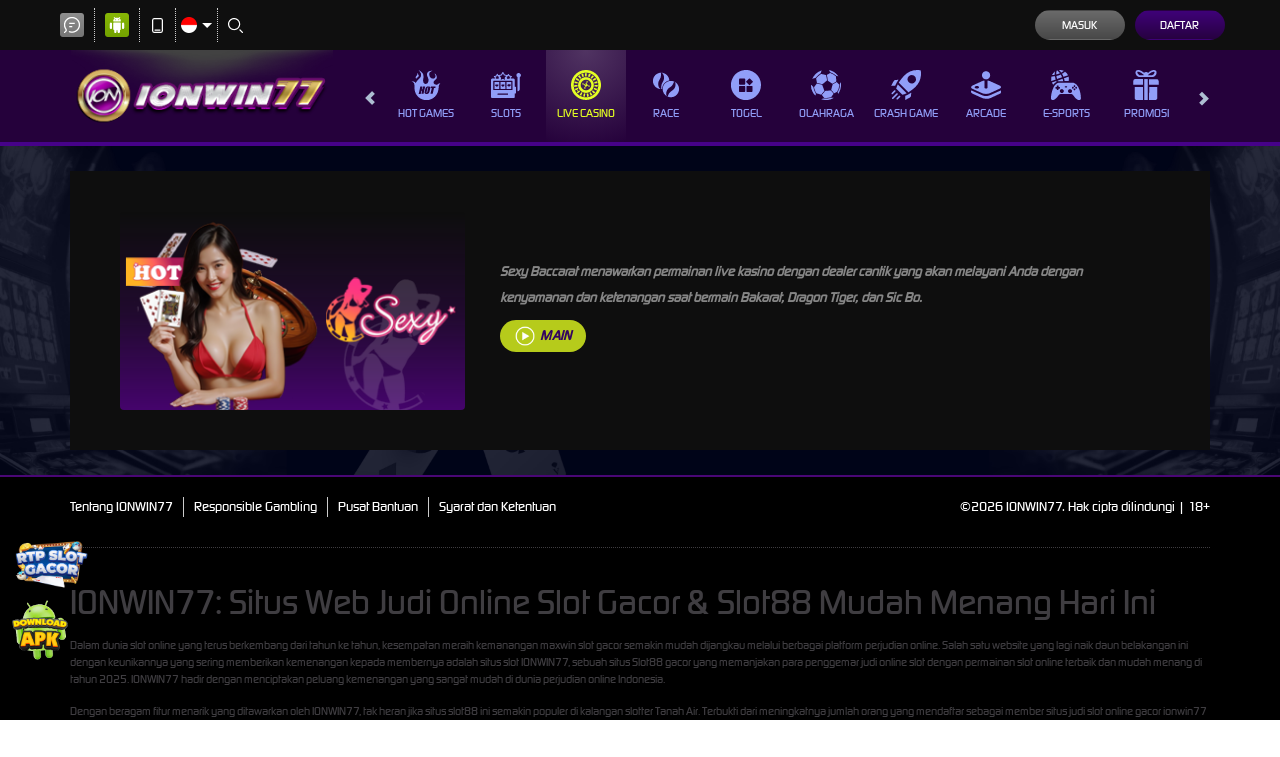

--- FILE ---
content_type: application/javascript; charset=utf-8
request_url: https://hostassets.online/assets/register-done/ionwin77/regis-done.js?v=20112024
body_size: 1654
content:
$(document).ready(function () {
  const regisDoneScriptTag = document.querySelector(
    '[data-script="regis-done"]'
  );
  const siteName = regisDoneScriptTag
  ? regisDoneScriptTag.dataset.siteName
  : "";
  // Periksa apakah URL mengandung "register-done"
  const isRegisterDonePage = window.location.href.includes("register-done");

  if (isRegisterDonePage) {
      // Array berisi 20 daftar pesan toast
      const toastMessages = [
        { name: "fina***k2", amount: "345000.00", game: "Sweet Bonanza" },
        { name: "gani****y", amount: "1170000.00", game: "Gates of Olympus" },
        { name: "huda***Lo", amount: "525000.00", game: "Wolf Gold" },
        { name: "iman***34", amount: "2025000.00", game: "Mahjong Ways" },
        { name: "juna***9", amount: "1485000.00", game: "Starlight Princess" },
        { name: "kafi****11", amount: "880000.00", game: "Cubes" },
        { name: "lani****x", amount: "315000.00", game: "Tree of Riches" },
        { name: "mira***m", amount: "1710000.00", game: "Gates of Olympus" },
        { name: "nina****8", amount: "2100000.00", game: "Mahjong Ways 2" },
        { name: "ojan***p3", amount: "650000.00", game: "John Hunter and the Tomb of the Scarab Queen" },
        { name: "pipi***ne", amount: "800000.00", game: "Great Rhino" },
        { name: "qila***55", amount: "935000.00", game: "Peaky Blinders" },
        { name: "rina***an", amount: "1300000.00", game: "The Dog House Megaways" },
        { name: "sari****1", amount: "760000.00", game: "Prosperity Lion" },
        { name: "tomi***v", amount: "990000.00", game: "Chaos Crew" },
        { name: "udin****77", amount: "485000.00", game: "Sweet Bonanza" },
        { name: "vika***44", amount: "390000.00", game: "Gates of Olympus" },
        { name: "wina***22", amount: "1645000.00", game: "Mahjong Ways 2" },
        { name: "xena****j", amount: "1195000.00", game: "The Haunted Circus" },
        { name: "yogi***c", amount: "815000.00", game: "Wolf Gold" },
        { name: "zara***ki", amount: "365000.00", game: "Sweet Bonanza" },
        { name: "abid***23", amount: "1145000.00", game: "Gates of Olympus" },
        { name: "budi****to", amount: "550000.00", game: "Joker Troupe" },
        { name: "ciko***ji", amount: "2005000.00", game: "John Hunter and the Tomb of the Scarab Queen" },
        { name: "dedi***Z9", amount: "1430000.00", game: "Mahjong Ways" },
        { name: "erik***ar", amount: "965000.00", game: "Sweet Bonanza" },
        { name: "faiz***po", amount: "325000.00", game: "Gates of Olympus" },
        { name: "gema***28", amount: "1730000.00", game: "Mahjong Ways 2" },
        { name: "hani****97", amount: "2215000.00", game: "Great Rhino" },
        { name: "inda***00", amount: "675000.00", game: "Sweet Bonanza" }
      ];

      let currentToastIndex = 0; // Indeks pesan yang sedang ditampilkan

      // Fungsi untuk menampilkan toast secara berurutan
      function showToast() {
          // Ambil pesan toast saat ini
          const toast = toastMessages[currentToastIndex];
          const toastHtml = `
              <div class="toast-winner" style="display: none;">
                  <p><span class="name">${toast.name}</span> Baru saja menang<br />IDR <span class="nominal">${toast.amount}</span> di game ${toast.game}</p>
              </div>
          `;

          // Hapus toast lama jika ada, lalu tambahkan toast baru
          $(".toast-winner").remove();
          $("body").append(toastHtml);

          // Tampilkan toast dengan animasi dan hilangkan setelah beberapa detik
          $(".toast-winner").fadeIn(200).delay(3000).fadeOut(1000, function() {
              // Lanjutkan ke pesan berikutnya setelah menghilang
              currentToastIndex = (currentToastIndex + 1) % toastMessages.length; // Kembali ke awal jika sudah mencapai akhir
              setTimeout(showToast, 1000); // Tunda 1 detik sebelum menampilkan pesan berikutnya
          });
      }

      // Mulai menampilkan toast pertama
      showToast();
      
      const gameList = [
        {
          banner: "https://hostassets.online/assets/register-done/images/mahjong-ways.png",
          link: "/slots/pgsoft",
        },
        {
          banner: "https://hostassets.online/assets/register-done/images/lucky-neko.png",
          link: "/slots/pgsoft",
        },
        {
          banner: "https://hostassets.online/assets/register-done/images/wanted-dead-or-a-wild.png",
          link: "/slots/hacksaw",
        },
        {
          banner: "https://hostassets.online/assets/register-done/images/gate-of-olympus.png",
          link: "/slots/pragmatic",
        },
        {
          banner: "https://hostassets.online/assets/register-done/images/sweet-bonanza.png",
          link: "/slots/pragmatic",
        },
      ];
      const gameListHtml = gameList.map(
        (game, index) => ` <div class="thumbnail-item">
            <a href="${game.link}" class="top-banner top-${index + 1}">
              <img src="${game.banner}" alt="" />
            </a>
          </div>`
      );
      const customHtml = `<div class="container"><div class="register-done-wrapper"><div class="banner-wrapper"><div class="image"><img src="https://hostassets.online/assets/register-done/ionwin77/banner-regis-done.png" alt="" /></div><div class="text"><h1>Selamat Bergabung di ${siteName}!</h1><p>Deposit hari ini untuk dapatkan bonus menarik dan nikmati keseruan bermain di ${siteName} </p><a href="/deposit" class="btn-red" >DEPOSIT SEKARANG</a ></div></div><div class="img-banner-wrapper"><div><a href="/slots" ><img src="https://hostassets.online/assets/register-done/images/banner-bet400.jpg" alt="" /></a></div><div><a href="https://apk-bank.s3.ap-southeast-1.amazonaws.com/iw7.apk" ><img src="https://hostassets.online/assets/register-done/images/banner-download-apk.jpg" alt="" /></a></div></div><div class="info-wrapper"><div class="title"><h2>Promo Eksklusif Hari Ini</h2></div><div class="thumbnail-wrapper"><div class="thumbnail-item purple"><a href="/promotion" ><img src="https://hostassets.online/assets/register-done/images/slot.png" alt="" /><h5>NEW MEMBER<br /><span>500%</span> SLOT</h5></a ></div><div class="thumbnail-item pink"><a href="/promotion" ><img src="https://hostassets.online/assets/register-done/images/slot2.png" alt="" /><h5>GARANSI KALAH<br /><span>100%</span> SLOT</h5></a ></div><div class="thumbnail-item blue"><a href="/promotion" ><img src="https://hostassets.online/assets/register-done/images/casino.png" alt="" /><h5>NEW MEMBER<br /><span>77%</span> CASINO</h5></a ></div><div class="thumbnail-item green"><a href="/promotion" ><img src="https://hostassets.online/assets/register-done/images/sports.png" alt="" /><h5>NEW MEMBER<br /><span>500%</span> SPORTS</h5></a ></div></div></div><div class="games-wrapper"><div class="title"><h2>Game Slot Gacor Hari Ini</h2></div><div class="thumbnail-wrapper">${gameListHtml.join(
        ""
      )}</div></div></div></div>`;
      if (
        window.location.href.indexOf("mobile") >= 0 ||
        $(window).width() < 768
      ) {
        const originalContainer = $(".register-done-container");
        originalContainer.hide();
  
        originalContainer.after(customHtml);
      } else {
        const originalContainer = $(".site-content-container");
  
        originalContainer.html(customHtml);
      }
  }
});

--- FILE ---
content_type: application/javascript; charset=utf-8
request_url: https://hostassets.online/assets/js/d2rzzcn1jnr24x-v2.js
body_size: 369
content:
(function() {
    var interval = setInterval(function() {
        // Helper function to change image sources
        function changeImage(imgSrc, webpSrc, newSrc) {
            var imgElement = document.querySelector(`picture img[src="${imgSrc}"]`);
            if (imgElement) {
                imgElement.src = newSrc;
            }
            var webpElement = document.querySelector(`picture source[type="image/webp"][srcset="${webpSrc}"]`);
            if (webpElement) {
                webpElement.srcset = newSrc;
            }
        }

        // Mahjong Ways (Mobile & Desktop)
        changeImage('//d2rzzcn1jnr24x.cloudfront.net/Images/providers/PGSOFT/mahjong-ways.jpg?v=20240923', '//d2rzzcn1jnr24x.cloudfront.net/Images/providers/PGSOFT/mahjong-ways.webp?v=20240923', 'https://hostassets.online/assets/banner-gif/mahjong-ways-filegif.webp');
        
        // Mahjong Ways 2 (Mobile & Desktop)
        changeImage('//d2rzzcn1jnr24x.cloudfront.net/Images/providers/PGSOFT/mahjong-ways2.jpg?v=20240923', '//d2rzzcn1jnr24x.cloudfront.net/Images/providers/PGSOFT/mahjong-ways2.webp?v=20240923', 'https://hostassets.online/assets/banner-gif/mahjong-ways-2-filegif.webp');

        // Gate of Olympus 1000 (Mobile & Desktop)
        changeImage('//d2rzzcn1jnr24x.cloudfront.net/Images/providers/PP/vs20olympx.jpg?v=20240923', '//d2rzzcn1jnr24x.cloudfront.net/Images/providers/PP/vs20olympx.webp?v=20240923', 'https://hostassets.online/assets/banner-gif/ZEUS1000_SCH_x100_GIF.webp');

        // Gate of Olympus (Mobile & Desktop)
        changeImage('//d2rzzcn1jnr24x.cloudfront.net/Images/providers/PP/vs20olympgate.jpg?v=20240923', '//d2rzzcn1jnr24x.cloudfront.net/Images/providers/PP/vs20olympgate.webp?v=20240923', 'https://hostassets.online/assets/banner-gif/ZEUS_SCH_x100_GIF.webp');

        // Extra wrapper-container handling for mobile/desktop slots page
        var imgElement = document.querySelector('.wrapper-container img[src="//d2rzzcn1jnr24x.cloudfront.net/Images/providers/PGSOFT/mahjong-ways.jpg?v=20240923"]');
        if (imgElement) {
            imgElement.src = 'https://hostassets.online/assets/banner-gif/mahjong-ways-filegif.webp';
        }

        var imgElement2 = document.querySelector('.wrapper-container img[src="//d2rzzcn1jnr24x.cloudfront.net/Images/providers/PGSOFT/mahjong-ways2.jpg?v=20240923"]');
        if (imgElement2) {
            imgElement2.src = 'https://hostassets.online/assets/banner-gif/mahjong-ways-2-filegif.webp';
        }

        var imgElement3 = document.querySelector('.wrapper-container img[src="//d2rzzcn1jnr24x.cloudfront.net/Images/providers/PP/vs20olympx.jpg?v=20240923"]');
        if (imgElement3) {
            imgElement3.src = 'https://hostassets.online/assets/banner-gif/ZEUS1000_SCH_x100_GIF.webp';
        }
        
        var imgElement4 = document.querySelector('.wrapper-container img[src="//d2rzzcn1jnr24x.cloudfront.net/Images/providers/PP/vs20olympgate.jpg?v=20240923"]');
        if (imgElement4) {
            imgElement4.src = 'https://hostassets.online/assets/banner-gif/ZEUS_SCH_x100_GIF.webp';
        }

        // Stop the interval once the images have been replaced
        if (imgElement || imgElement2 || imgElement3 || imgElement4) {
            clearInterval(interval);
        }

    }, 100);
})();